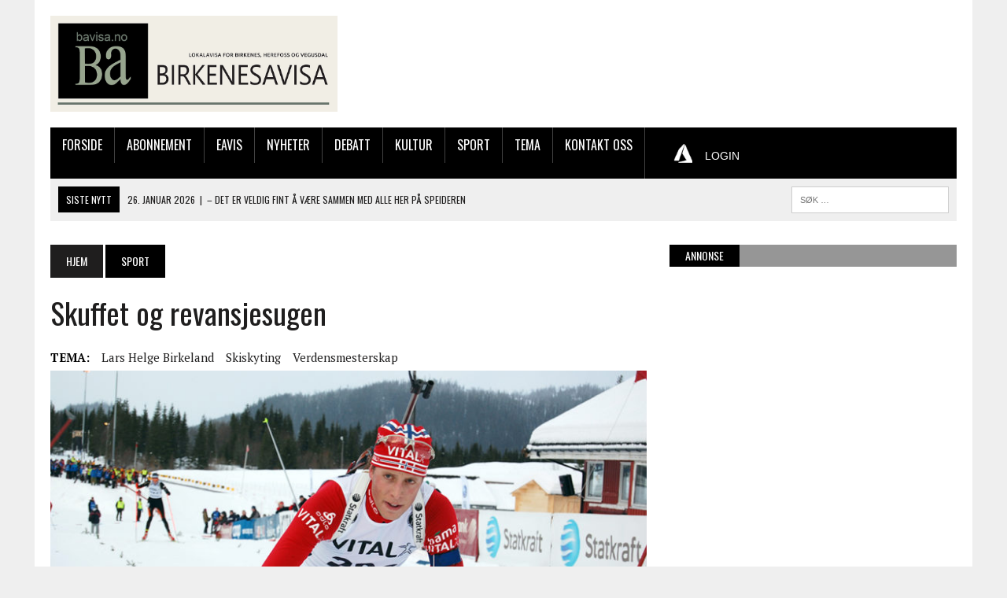

--- FILE ---
content_type: text/javascript;charset=utf-8
request_url: https://p1cluster.cxense.com/p1.js
body_size: 101
content:
cX.library.onP1('30f5i5jmvjlq01mqtus9z4mnc6');


--- FILE ---
content_type: text/javascript;charset=utf-8
request_url: https://id.cxense.com/public/user/id?json=%7B%22identities%22%3A%5B%7B%22type%22%3A%22ckp%22%2C%22id%22%3A%22mkvb00v26pxwh9b8%22%7D%2C%7B%22type%22%3A%22lst%22%2C%22id%22%3A%2230f5i5jmvjlq01mqtus9z4mnc6%22%7D%2C%7B%22type%22%3A%22cst%22%2C%22id%22%3A%2230f5i5jmvjlq01mqtus9z4mnc6%22%7D%5D%7D&callback=cXJsonpCB1
body_size: 190
content:
/**/
cXJsonpCB1({"httpStatus":200,"response":{"userId":"cx:2ot3nidspoo2h2utsqolbkg7gf:2l960apk0o9n6","newUser":true}})